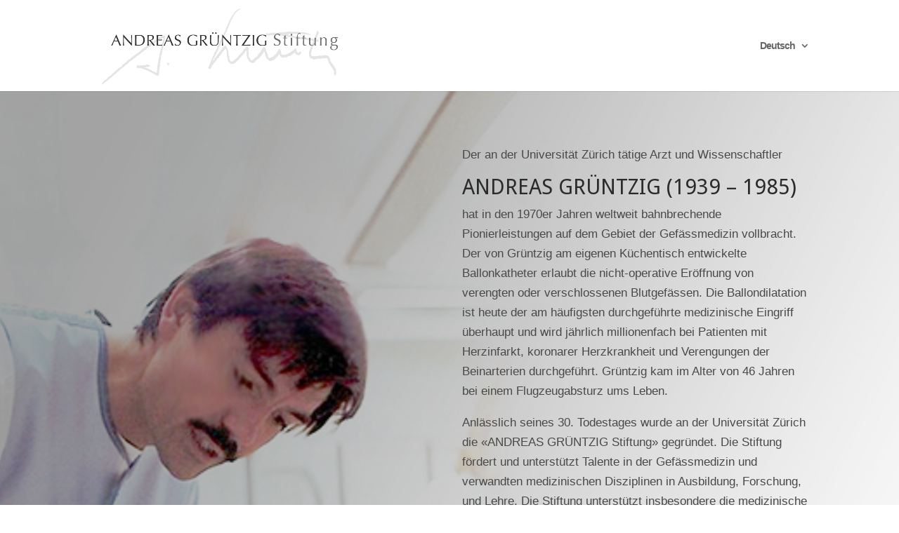

--- FILE ---
content_type: text/html; charset=UTF-8
request_url: http://www.gruentzig-foundation.org/
body_size: 11144
content:
<!DOCTYPE html>
<!--[if IE 6]>
<html id="ie6" lang="de-DE">
<![endif]-->
<!--[if IE 7]>
<html id="ie7" lang="de-DE">
<![endif]-->
<!--[if IE 8]>
<html id="ie8" lang="de-DE">
<![endif]-->
<!--[if !(IE 6) | !(IE 7) | !(IE 8)  ]><!-->
<html lang="de-DE">
<!--<![endif]-->
<head>
	<meta charset="UTF-8" />
			
	
	<link rel="pingback" href="http://www.gruentzig-foundation.org/xmlrpc.php" />

		<!--[if lt IE 9]>
	<script src="http://www.gruentzig-foundation.org/wp-content/themes/Divi/js/html5.js" type="text/javascript"></script>
	<![endif]-->

	<script type="text/javascript">
		document.documentElement.className = 'js';
	</script>

	<meta name='robots' content='index, follow, max-image-preview:large, max-snippet:-1, max-video-preview:-1' />
	<style>img:is([sizes="auto" i], [sizes^="auto," i]) { contain-intrinsic-size: 3000px 1500px }</style>
	<link rel="alternate" hreflang="de" href="http://www.gruentzig-foundation.org/" />
<link rel="alternate" hreflang="en" href="http://www.gruentzig-foundation.org/?lang=en" />
<link rel="alternate" hreflang="x-default" href="http://www.gruentzig-foundation.org/" />

	<!-- This site is optimized with the Yoast SEO plugin v25.2 - https://yoast.com/wordpress/plugins/seo/ -->
	<title>Über die Stiftung - Andreas Grüntzig Stiftung</title>
	<meta name="description" content="Der an der Universität Zürich tätige Arzt und Wissenschaftler ANDREAS GRÜNTZIG (1939 – 1985) hat in den 1970er Jahren weltweit bahnbrechende Pionierleistung" />
	<link rel="canonical" href="https://www.gruentzig-foundation.org/" />
	<meta property="og:locale" content="de_DE" />
	<meta property="og:type" content="website" />
	<meta property="og:title" content="Über die Stiftung - Andreas Grüntzig Stiftung" />
	<meta property="og:description" content="Der an der Universität Zürich tätige Arzt und Wissenschaftler ANDREAS GRÜNTZIG (1939 – 1985) hat in den 1970er Jahren weltweit bahnbrechende Pionierleistung" />
	<meta property="og:url" content="https://www.gruentzig-foundation.org/" />
	<meta property="og:site_name" content="Andreas Gr&uuml;ntzig Stiftung" />
	<meta property="article:modified_time" content="2016-07-20T12:45:18+00:00" />
	<meta name="twitter:card" content="summary_large_image" />
	<script type="application/ld+json" class="yoast-schema-graph">{"@context":"https://schema.org","@graph":[{"@type":"WebPage","@id":"https://www.gruentzig-foundation.org/","url":"https://www.gruentzig-foundation.org/","name":"Über die Stiftung - Andreas Grüntzig Stiftung","isPartOf":{"@id":"https://www.gruentzig-foundation.org/#website"},"datePublished":"2016-07-04T13:08:02+00:00","dateModified":"2016-07-20T12:45:18+00:00","description":"Der an der Universität Zürich tätige Arzt und Wissenschaftler ANDREAS GRÜNTZIG (1939 – 1985) hat in den 1970er Jahren weltweit bahnbrechende Pionierleistung","breadcrumb":{"@id":"https://www.gruentzig-foundation.org/#breadcrumb"},"inLanguage":"de","potentialAction":[{"@type":"ReadAction","target":["https://www.gruentzig-foundation.org/"]}]},{"@type":"BreadcrumbList","@id":"https://www.gruentzig-foundation.org/#breadcrumb","itemListElement":[{"@type":"ListItem","position":1,"name":"Startseite"}]},{"@type":"WebSite","@id":"https://www.gruentzig-foundation.org/#website","url":"https://www.gruentzig-foundation.org/","name":"Andreas Gr&uuml;ntzig Stiftung","description":"www.gruentzig-foundation.org","potentialAction":[{"@type":"SearchAction","target":{"@type":"EntryPoint","urlTemplate":"https://www.gruentzig-foundation.org/?s={search_term_string}"},"query-input":{"@type":"PropertyValueSpecification","valueRequired":true,"valueName":"search_term_string"}}],"inLanguage":"de"}]}</script>
	<!-- / Yoast SEO plugin. -->


<link rel='dns-prefetch' href='//fonts.googleapis.com' />
<link rel="alternate" type="application/rss+xml" title="Andreas Gr&uuml;ntzig Stiftung &raquo; Feed" href="http://www.gruentzig-foundation.org/?feed=rss2" />
<link rel="alternate" type="application/rss+xml" title="Andreas Gr&uuml;ntzig Stiftung &raquo; Kommentar-Feed" href="http://www.gruentzig-foundation.org/?feed=comments-rss2" />
<script type="text/javascript">
/* <![CDATA[ */
window._wpemojiSettings = {"baseUrl":"https:\/\/s.w.org\/images\/core\/emoji\/15.1.0\/72x72\/","ext":".png","svgUrl":"https:\/\/s.w.org\/images\/core\/emoji\/15.1.0\/svg\/","svgExt":".svg","source":{"concatemoji":"http:\/\/www.gruentzig-foundation.org\/wp-includes\/js\/wp-emoji-release.min.js?ver=6.8.1"}};
/*! This file is auto-generated */
!function(i,n){var o,s,e;function c(e){try{var t={supportTests:e,timestamp:(new Date).valueOf()};sessionStorage.setItem(o,JSON.stringify(t))}catch(e){}}function p(e,t,n){e.clearRect(0,0,e.canvas.width,e.canvas.height),e.fillText(t,0,0);var t=new Uint32Array(e.getImageData(0,0,e.canvas.width,e.canvas.height).data),r=(e.clearRect(0,0,e.canvas.width,e.canvas.height),e.fillText(n,0,0),new Uint32Array(e.getImageData(0,0,e.canvas.width,e.canvas.height).data));return t.every(function(e,t){return e===r[t]})}function u(e,t,n){switch(t){case"flag":return n(e,"\ud83c\udff3\ufe0f\u200d\u26a7\ufe0f","\ud83c\udff3\ufe0f\u200b\u26a7\ufe0f")?!1:!n(e,"\ud83c\uddfa\ud83c\uddf3","\ud83c\uddfa\u200b\ud83c\uddf3")&&!n(e,"\ud83c\udff4\udb40\udc67\udb40\udc62\udb40\udc65\udb40\udc6e\udb40\udc67\udb40\udc7f","\ud83c\udff4\u200b\udb40\udc67\u200b\udb40\udc62\u200b\udb40\udc65\u200b\udb40\udc6e\u200b\udb40\udc67\u200b\udb40\udc7f");case"emoji":return!n(e,"\ud83d\udc26\u200d\ud83d\udd25","\ud83d\udc26\u200b\ud83d\udd25")}return!1}function f(e,t,n){var r="undefined"!=typeof WorkerGlobalScope&&self instanceof WorkerGlobalScope?new OffscreenCanvas(300,150):i.createElement("canvas"),a=r.getContext("2d",{willReadFrequently:!0}),o=(a.textBaseline="top",a.font="600 32px Arial",{});return e.forEach(function(e){o[e]=t(a,e,n)}),o}function t(e){var t=i.createElement("script");t.src=e,t.defer=!0,i.head.appendChild(t)}"undefined"!=typeof Promise&&(o="wpEmojiSettingsSupports",s=["flag","emoji"],n.supports={everything:!0,everythingExceptFlag:!0},e=new Promise(function(e){i.addEventListener("DOMContentLoaded",e,{once:!0})}),new Promise(function(t){var n=function(){try{var e=JSON.parse(sessionStorage.getItem(o));if("object"==typeof e&&"number"==typeof e.timestamp&&(new Date).valueOf()<e.timestamp+604800&&"object"==typeof e.supportTests)return e.supportTests}catch(e){}return null}();if(!n){if("undefined"!=typeof Worker&&"undefined"!=typeof OffscreenCanvas&&"undefined"!=typeof URL&&URL.createObjectURL&&"undefined"!=typeof Blob)try{var e="postMessage("+f.toString()+"("+[JSON.stringify(s),u.toString(),p.toString()].join(",")+"));",r=new Blob([e],{type:"text/javascript"}),a=new Worker(URL.createObjectURL(r),{name:"wpTestEmojiSupports"});return void(a.onmessage=function(e){c(n=e.data),a.terminate(),t(n)})}catch(e){}c(n=f(s,u,p))}t(n)}).then(function(e){for(var t in e)n.supports[t]=e[t],n.supports.everything=n.supports.everything&&n.supports[t],"flag"!==t&&(n.supports.everythingExceptFlag=n.supports.everythingExceptFlag&&n.supports[t]);n.supports.everythingExceptFlag=n.supports.everythingExceptFlag&&!n.supports.flag,n.DOMReady=!1,n.readyCallback=function(){n.DOMReady=!0}}).then(function(){return e}).then(function(){var e;n.supports.everything||(n.readyCallback(),(e=n.source||{}).concatemoji?t(e.concatemoji):e.wpemoji&&e.twemoji&&(t(e.twemoji),t(e.wpemoji)))}))}((window,document),window._wpemojiSettings);
/* ]]> */
</script>
<meta content="Divi v.2.7.8" name="generator"/><style id='wp-emoji-styles-inline-css' type='text/css'>

	img.wp-smiley, img.emoji {
		display: inline !important;
		border: none !important;
		box-shadow: none !important;
		height: 1em !important;
		width: 1em !important;
		margin: 0 0.07em !important;
		vertical-align: -0.1em !important;
		background: none !important;
		padding: 0 !important;
	}
</style>
<link rel='stylesheet' id='wp-block-library-css' href='http://www.gruentzig-foundation.org/wp-includes/css/dist/block-library/style.min.css?ver=6.8.1' type='text/css' media='all' />
<style id='classic-theme-styles-inline-css' type='text/css'>
/*! This file is auto-generated */
.wp-block-button__link{color:#fff;background-color:#32373c;border-radius:9999px;box-shadow:none;text-decoration:none;padding:calc(.667em + 2px) calc(1.333em + 2px);font-size:1.125em}.wp-block-file__button{background:#32373c;color:#fff;text-decoration:none}
</style>
<style id='global-styles-inline-css' type='text/css'>
:root{--wp--preset--aspect-ratio--square: 1;--wp--preset--aspect-ratio--4-3: 4/3;--wp--preset--aspect-ratio--3-4: 3/4;--wp--preset--aspect-ratio--3-2: 3/2;--wp--preset--aspect-ratio--2-3: 2/3;--wp--preset--aspect-ratio--16-9: 16/9;--wp--preset--aspect-ratio--9-16: 9/16;--wp--preset--color--black: #000000;--wp--preset--color--cyan-bluish-gray: #abb8c3;--wp--preset--color--white: #ffffff;--wp--preset--color--pale-pink: #f78da7;--wp--preset--color--vivid-red: #cf2e2e;--wp--preset--color--luminous-vivid-orange: #ff6900;--wp--preset--color--luminous-vivid-amber: #fcb900;--wp--preset--color--light-green-cyan: #7bdcb5;--wp--preset--color--vivid-green-cyan: #00d084;--wp--preset--color--pale-cyan-blue: #8ed1fc;--wp--preset--color--vivid-cyan-blue: #0693e3;--wp--preset--color--vivid-purple: #9b51e0;--wp--preset--gradient--vivid-cyan-blue-to-vivid-purple: linear-gradient(135deg,rgba(6,147,227,1) 0%,rgb(155,81,224) 100%);--wp--preset--gradient--light-green-cyan-to-vivid-green-cyan: linear-gradient(135deg,rgb(122,220,180) 0%,rgb(0,208,130) 100%);--wp--preset--gradient--luminous-vivid-amber-to-luminous-vivid-orange: linear-gradient(135deg,rgba(252,185,0,1) 0%,rgba(255,105,0,1) 100%);--wp--preset--gradient--luminous-vivid-orange-to-vivid-red: linear-gradient(135deg,rgba(255,105,0,1) 0%,rgb(207,46,46) 100%);--wp--preset--gradient--very-light-gray-to-cyan-bluish-gray: linear-gradient(135deg,rgb(238,238,238) 0%,rgb(169,184,195) 100%);--wp--preset--gradient--cool-to-warm-spectrum: linear-gradient(135deg,rgb(74,234,220) 0%,rgb(151,120,209) 20%,rgb(207,42,186) 40%,rgb(238,44,130) 60%,rgb(251,105,98) 80%,rgb(254,248,76) 100%);--wp--preset--gradient--blush-light-purple: linear-gradient(135deg,rgb(255,206,236) 0%,rgb(152,150,240) 100%);--wp--preset--gradient--blush-bordeaux: linear-gradient(135deg,rgb(254,205,165) 0%,rgb(254,45,45) 50%,rgb(107,0,62) 100%);--wp--preset--gradient--luminous-dusk: linear-gradient(135deg,rgb(255,203,112) 0%,rgb(199,81,192) 50%,rgb(65,88,208) 100%);--wp--preset--gradient--pale-ocean: linear-gradient(135deg,rgb(255,245,203) 0%,rgb(182,227,212) 50%,rgb(51,167,181) 100%);--wp--preset--gradient--electric-grass: linear-gradient(135deg,rgb(202,248,128) 0%,rgb(113,206,126) 100%);--wp--preset--gradient--midnight: linear-gradient(135deg,rgb(2,3,129) 0%,rgb(40,116,252) 100%);--wp--preset--font-size--small: 13px;--wp--preset--font-size--medium: 20px;--wp--preset--font-size--large: 36px;--wp--preset--font-size--x-large: 42px;--wp--preset--spacing--20: 0.44rem;--wp--preset--spacing--30: 0.67rem;--wp--preset--spacing--40: 1rem;--wp--preset--spacing--50: 1.5rem;--wp--preset--spacing--60: 2.25rem;--wp--preset--spacing--70: 3.38rem;--wp--preset--spacing--80: 5.06rem;--wp--preset--shadow--natural: 6px 6px 9px rgba(0, 0, 0, 0.2);--wp--preset--shadow--deep: 12px 12px 50px rgba(0, 0, 0, 0.4);--wp--preset--shadow--sharp: 6px 6px 0px rgba(0, 0, 0, 0.2);--wp--preset--shadow--outlined: 6px 6px 0px -3px rgba(255, 255, 255, 1), 6px 6px rgba(0, 0, 0, 1);--wp--preset--shadow--crisp: 6px 6px 0px rgba(0, 0, 0, 1);}:where(.is-layout-flex){gap: 0.5em;}:where(.is-layout-grid){gap: 0.5em;}body .is-layout-flex{display: flex;}.is-layout-flex{flex-wrap: wrap;align-items: center;}.is-layout-flex > :is(*, div){margin: 0;}body .is-layout-grid{display: grid;}.is-layout-grid > :is(*, div){margin: 0;}:where(.wp-block-columns.is-layout-flex){gap: 2em;}:where(.wp-block-columns.is-layout-grid){gap: 2em;}:where(.wp-block-post-template.is-layout-flex){gap: 1.25em;}:where(.wp-block-post-template.is-layout-grid){gap: 1.25em;}.has-black-color{color: var(--wp--preset--color--black) !important;}.has-cyan-bluish-gray-color{color: var(--wp--preset--color--cyan-bluish-gray) !important;}.has-white-color{color: var(--wp--preset--color--white) !important;}.has-pale-pink-color{color: var(--wp--preset--color--pale-pink) !important;}.has-vivid-red-color{color: var(--wp--preset--color--vivid-red) !important;}.has-luminous-vivid-orange-color{color: var(--wp--preset--color--luminous-vivid-orange) !important;}.has-luminous-vivid-amber-color{color: var(--wp--preset--color--luminous-vivid-amber) !important;}.has-light-green-cyan-color{color: var(--wp--preset--color--light-green-cyan) !important;}.has-vivid-green-cyan-color{color: var(--wp--preset--color--vivid-green-cyan) !important;}.has-pale-cyan-blue-color{color: var(--wp--preset--color--pale-cyan-blue) !important;}.has-vivid-cyan-blue-color{color: var(--wp--preset--color--vivid-cyan-blue) !important;}.has-vivid-purple-color{color: var(--wp--preset--color--vivid-purple) !important;}.has-black-background-color{background-color: var(--wp--preset--color--black) !important;}.has-cyan-bluish-gray-background-color{background-color: var(--wp--preset--color--cyan-bluish-gray) !important;}.has-white-background-color{background-color: var(--wp--preset--color--white) !important;}.has-pale-pink-background-color{background-color: var(--wp--preset--color--pale-pink) !important;}.has-vivid-red-background-color{background-color: var(--wp--preset--color--vivid-red) !important;}.has-luminous-vivid-orange-background-color{background-color: var(--wp--preset--color--luminous-vivid-orange) !important;}.has-luminous-vivid-amber-background-color{background-color: var(--wp--preset--color--luminous-vivid-amber) !important;}.has-light-green-cyan-background-color{background-color: var(--wp--preset--color--light-green-cyan) !important;}.has-vivid-green-cyan-background-color{background-color: var(--wp--preset--color--vivid-green-cyan) !important;}.has-pale-cyan-blue-background-color{background-color: var(--wp--preset--color--pale-cyan-blue) !important;}.has-vivid-cyan-blue-background-color{background-color: var(--wp--preset--color--vivid-cyan-blue) !important;}.has-vivid-purple-background-color{background-color: var(--wp--preset--color--vivid-purple) !important;}.has-black-border-color{border-color: var(--wp--preset--color--black) !important;}.has-cyan-bluish-gray-border-color{border-color: var(--wp--preset--color--cyan-bluish-gray) !important;}.has-white-border-color{border-color: var(--wp--preset--color--white) !important;}.has-pale-pink-border-color{border-color: var(--wp--preset--color--pale-pink) !important;}.has-vivid-red-border-color{border-color: var(--wp--preset--color--vivid-red) !important;}.has-luminous-vivid-orange-border-color{border-color: var(--wp--preset--color--luminous-vivid-orange) !important;}.has-luminous-vivid-amber-border-color{border-color: var(--wp--preset--color--luminous-vivid-amber) !important;}.has-light-green-cyan-border-color{border-color: var(--wp--preset--color--light-green-cyan) !important;}.has-vivid-green-cyan-border-color{border-color: var(--wp--preset--color--vivid-green-cyan) !important;}.has-pale-cyan-blue-border-color{border-color: var(--wp--preset--color--pale-cyan-blue) !important;}.has-vivid-cyan-blue-border-color{border-color: var(--wp--preset--color--vivid-cyan-blue) !important;}.has-vivid-purple-border-color{border-color: var(--wp--preset--color--vivid-purple) !important;}.has-vivid-cyan-blue-to-vivid-purple-gradient-background{background: var(--wp--preset--gradient--vivid-cyan-blue-to-vivid-purple) !important;}.has-light-green-cyan-to-vivid-green-cyan-gradient-background{background: var(--wp--preset--gradient--light-green-cyan-to-vivid-green-cyan) !important;}.has-luminous-vivid-amber-to-luminous-vivid-orange-gradient-background{background: var(--wp--preset--gradient--luminous-vivid-amber-to-luminous-vivid-orange) !important;}.has-luminous-vivid-orange-to-vivid-red-gradient-background{background: var(--wp--preset--gradient--luminous-vivid-orange-to-vivid-red) !important;}.has-very-light-gray-to-cyan-bluish-gray-gradient-background{background: var(--wp--preset--gradient--very-light-gray-to-cyan-bluish-gray) !important;}.has-cool-to-warm-spectrum-gradient-background{background: var(--wp--preset--gradient--cool-to-warm-spectrum) !important;}.has-blush-light-purple-gradient-background{background: var(--wp--preset--gradient--blush-light-purple) !important;}.has-blush-bordeaux-gradient-background{background: var(--wp--preset--gradient--blush-bordeaux) !important;}.has-luminous-dusk-gradient-background{background: var(--wp--preset--gradient--luminous-dusk) !important;}.has-pale-ocean-gradient-background{background: var(--wp--preset--gradient--pale-ocean) !important;}.has-electric-grass-gradient-background{background: var(--wp--preset--gradient--electric-grass) !important;}.has-midnight-gradient-background{background: var(--wp--preset--gradient--midnight) !important;}.has-small-font-size{font-size: var(--wp--preset--font-size--small) !important;}.has-medium-font-size{font-size: var(--wp--preset--font-size--medium) !important;}.has-large-font-size{font-size: var(--wp--preset--font-size--large) !important;}.has-x-large-font-size{font-size: var(--wp--preset--font-size--x-large) !important;}
:where(.wp-block-post-template.is-layout-flex){gap: 1.25em;}:where(.wp-block-post-template.is-layout-grid){gap: 1.25em;}
:where(.wp-block-columns.is-layout-flex){gap: 2em;}:where(.wp-block-columns.is-layout-grid){gap: 2em;}
:root :where(.wp-block-pullquote){font-size: 1.5em;line-height: 1.6;}
</style>
<link rel='stylesheet' id='wpml-legacy-dropdown-0-css' href='http://www.gruentzig-foundation.org/wp-content/plugins/sitepress-multilingual-cms/templates/language-switchers/legacy-dropdown/style.min.css?ver=1' type='text/css' media='all' />
<style id='wpml-legacy-dropdown-0-inline-css' type='text/css'>
.wpml-ls-statics-shortcode_actions{background-color:#ffffff;}.wpml-ls-statics-shortcode_actions, .wpml-ls-statics-shortcode_actions .wpml-ls-sub-menu, .wpml-ls-statics-shortcode_actions a {border-color:#cdcdcd;}.wpml-ls-statics-shortcode_actions a, .wpml-ls-statics-shortcode_actions .wpml-ls-sub-menu a, .wpml-ls-statics-shortcode_actions .wpml-ls-sub-menu a:link, .wpml-ls-statics-shortcode_actions li:not(.wpml-ls-current-language) .wpml-ls-link, .wpml-ls-statics-shortcode_actions li:not(.wpml-ls-current-language) .wpml-ls-link:link {color:#444444;background-color:#ffffff;}.wpml-ls-statics-shortcode_actions .wpml-ls-sub-menu a:hover,.wpml-ls-statics-shortcode_actions .wpml-ls-sub-menu a:focus, .wpml-ls-statics-shortcode_actions .wpml-ls-sub-menu a:link:hover, .wpml-ls-statics-shortcode_actions .wpml-ls-sub-menu a:link:focus {color:#000000;background-color:#eeeeee;}.wpml-ls-statics-shortcode_actions .wpml-ls-current-language > a {color:#444444;background-color:#ffffff;}.wpml-ls-statics-shortcode_actions .wpml-ls-current-language:hover>a, .wpml-ls-statics-shortcode_actions .wpml-ls-current-language>a:focus {color:#000000;background-color:#eeeeee;}
</style>
<link rel='stylesheet' id='wpml-menu-item-0-css' href='http://www.gruentzig-foundation.org/wp-content/plugins/sitepress-multilingual-cms/templates/language-switchers/menu-item/style.min.css?ver=1' type='text/css' media='all' />
<link rel='stylesheet' id='divi-fonts-css' href='http://fonts.googleapis.com/css?family=Open+Sans:300italic,400italic,600italic,700italic,800italic,400,300,600,700,800&#038;subset=latin,latin-ext' type='text/css' media='all' />
<link rel='stylesheet' id='et-gf-droid-sans-css' href='http://fonts.googleapis.com/css?family=Droid+Sans:400,700&#038;subset=latin' type='text/css' media='all' />
<link rel='stylesheet' id='divi-style-css' href='http://www.gruentzig-foundation.org/wp-content/themes/Divi/style.css?ver=2.7.8' type='text/css' media='all' />
<link rel='stylesheet' id='et-shortcodes-css-css' href='http://www.gruentzig-foundation.org/wp-content/themes/Divi/epanel/shortcodes/css/shortcodes.css?ver=2.7.8' type='text/css' media='all' />
<link rel='stylesheet' id='et-shortcodes-responsive-css-css' href='http://www.gruentzig-foundation.org/wp-content/themes/Divi/epanel/shortcodes/css/shortcodes_responsive.css?ver=2.7.8' type='text/css' media='all' />
<link rel='stylesheet' id='magnific-popup-css' href='http://www.gruentzig-foundation.org/wp-content/themes/Divi/includes/builder/styles/magnific_popup.css?ver=2.7.8' type='text/css' media='all' />
<script type="text/javascript" src="http://www.gruentzig-foundation.org/wp-includes/js/jquery/jquery.min.js?ver=3.7.1" id="jquery-core-js"></script>
<script type="text/javascript" src="http://www.gruentzig-foundation.org/wp-includes/js/jquery/jquery-migrate.min.js?ver=3.4.1" id="jquery-migrate-js"></script>
<script type="text/javascript" src="http://www.gruentzig-foundation.org/wp-content/plugins/sitepress-multilingual-cms/templates/language-switchers/legacy-dropdown/script.min.js?ver=1" id="wpml-legacy-dropdown-0-js"></script>
<link rel="https://api.w.org/" href="http://www.gruentzig-foundation.org/index.php?rest_route=/" /><link rel="alternate" title="JSON" type="application/json" href="http://www.gruentzig-foundation.org/index.php?rest_route=/wp/v2/pages/38" /><link rel="EditURI" type="application/rsd+xml" title="RSD" href="http://www.gruentzig-foundation.org/xmlrpc.php?rsd" />
<meta name="generator" content="WordPress 6.8.1" />
<link rel='shortlink' href='http://www.gruentzig-foundation.org/' />
<link rel="alternate" title="oEmbed (JSON)" type="application/json+oembed" href="http://www.gruentzig-foundation.org/index.php?rest_route=%2Foembed%2F1.0%2Fembed&#038;url=http%3A%2F%2Fwww.gruentzig-foundation.org%2F" />
<link rel="alternate" title="oEmbed (XML)" type="text/xml+oembed" href="http://www.gruentzig-foundation.org/index.php?rest_route=%2Foembed%2F1.0%2Fembed&#038;url=http%3A%2F%2Fwww.gruentzig-foundation.org%2F&#038;format=xml" />
<meta name="generator" content="WPML ver:4.7.6 stt:1,3;" />
<meta name="viewport" content="width=device-width, initial-scale=1.0, maximum-scale=1.0, user-scalable=0" />		<style id="theme-customizer-css">
					@media only screen and ( min-width: 767px ) {
				body, .et_pb_column_1_2 .et_quote_content blockquote cite, .et_pb_column_1_2 .et_link_content a.et_link_main_url, .et_pb_column_1_3 .et_quote_content blockquote cite, .et_pb_column_3_8 .et_quote_content blockquote cite, .et_pb_column_1_4 .et_quote_content blockquote cite, .et_pb_blog_grid .et_quote_content blockquote cite, .et_pb_column_1_3 .et_link_content a.et_link_main_url, .et_pb_column_3_8 .et_link_content a.et_link_main_url, .et_pb_column_1_4 .et_link_content a.et_link_main_url, .et_pb_blog_grid .et_link_content a.et_link_main_url, body .et_pb_bg_layout_light .et_pb_post p,  body .et_pb_bg_layout_dark .et_pb_post p { font-size: 17px; }
				.et_pb_slide_content, .et_pb_best_value { font-size: 19px; }
			}
							body { color: #494949; }
								h1, h2, h3, h4, h5, h6 { color: #2b2b2b; }
										.woocommerce #respond input#submit, .woocommerce-page #respond input#submit, .woocommerce #content input.button, .woocommerce-page #content input.button, .woocommerce-message, .woocommerce-error, .woocommerce-info { background: #000000 !important; }
			#et_search_icon:hover, .mobile_menu_bar:before, .mobile_menu_bar:after, .et_toggle_slide_menu:after, .et-social-icon a:hover, .et_pb_sum, .et_pb_pricing li a, .et_pb_pricing_table_button, .et_overlay:before, .entry-summary p.price ins, .woocommerce div.product span.price, .woocommerce-page div.product span.price, .woocommerce #content div.product span.price, .woocommerce-page #content div.product span.price, .woocommerce div.product p.price, .woocommerce-page div.product p.price, .woocommerce #content div.product p.price, .woocommerce-page #content div.product p.price, .et_pb_member_social_links a:hover, .woocommerce .star-rating span:before, .woocommerce-page .star-rating span:before, .et_pb_widget li a:hover, .et_pb_filterable_portfolio .et_pb_portfolio_filters li a.active, .et_pb_filterable_portfolio .et_pb_portofolio_pagination ul li a.active, .et_pb_gallery .et_pb_gallery_pagination ul li a.active, .wp-pagenavi span.current, .wp-pagenavi a:hover, .nav-single a, .posted_in a { color: #000000; }
			.et_pb_contact_submit, .et_password_protected_form .et_submit_button, .et_pb_bg_layout_light .et_pb_newsletter_button, .comment-reply-link, .form-submit input, .et_pb_bg_layout_light .et_pb_promo_button, .et_pb_bg_layout_light .et_pb_more_button, .woocommerce a.button.alt, .woocommerce-page a.button.alt, .woocommerce button.button.alt, .woocommerce-page button.button.alt, .woocommerce input.button.alt, .woocommerce-page input.button.alt, .woocommerce #respond input#submit.alt, .woocommerce-page #respond input#submit.alt, .woocommerce #content input.button.alt, .woocommerce-page #content input.button.alt, .woocommerce a.button, .woocommerce-page a.button, .woocommerce button.button, .woocommerce-page button.button, .woocommerce input.button, .woocommerce-page input.button { color: #000000; }
			.footer-widget h4 { color: #000000; }
			.et-search-form, .nav li ul, .et_mobile_menu, .footer-widget li:before, .et_pb_pricing li:before, blockquote { border-color: #000000; }
			.et_pb_counter_amount, .et_pb_featured_table .et_pb_pricing_heading, .et_quote_content, .et_link_content, .et_audio_content, .et_pb_post_slider.et_pb_bg_layout_dark, .et_slide_in_menu_container { background-color: #000000; }
									a { color: #494949; }
													#top-header, #et-secondary-nav li ul { background-color: #000000; }
																
					#top-menu li a, .et_search_form_container input {
													letter-spacing: -1px;
							}

			.et_search_form_container input::-moz-placeholder {
													letter-spacing: -1px;
							}
			.et_search_form_container input::-webkit-input-placeholder {
													letter-spacing: -1px;
							}
			.et_search_form_container input:-ms-input-placeholder {
													letter-spacing: -1px;
							}
		
					#top-menu li.current-menu-ancestor > a, #top-menu li.current-menu-item > a,
			.et_color_scheme_red #top-menu li.current-menu-ancestor > a, .et_color_scheme_red #top-menu li.current-menu-item > a,
			.et_color_scheme_pink #top-menu li.current-menu-ancestor > a, .et_color_scheme_pink #top-menu li.current-menu-item > a,
			.et_color_scheme_orange #top-menu li.current-menu-ancestor > a, .et_color_scheme_orange #top-menu li.current-menu-item > a,
			.et_color_scheme_green #top-menu li.current-menu-ancestor > a, .et_color_scheme_green #top-menu li.current-menu-item > a { color: rgba(63,63,63,0.87); }
													#main-footer .footer-widget h4 { color: #000000; }
							.footer-widget li:before { border-color: #000000; }
						#footer-widgets .footer-widget li:before { top: 11.45px; }										
		
																														
		@media only screen and ( min-width: 981px ) {
																			.et_header_style_left #et-top-navigation, .et_header_style_split #et-top-navigation  { padding: 58px 0 0 0; }
				.et_header_style_left #et-top-navigation nav > ul > li > a, .et_header_style_split #et-top-navigation nav > ul > li > a { padding-bottom: 58px; }
				.et_header_style_split .centered-inline-logo-wrap { width: 115px; margin: -115px 0; }
				.et_header_style_split .centered-inline-logo-wrap #logo { max-height: 115px; }
				.et_pb_svg_logo.et_header_style_split .centered-inline-logo-wrap #logo { height: 115px; }
				.et_header_style_centered #top-menu > li > a { padding-bottom: 21px; }
				.et_header_style_slide #et-top-navigation, .et_header_style_fullscreen #et-top-navigation { padding: 49px 0 49px 0 !important; }
									.et_header_style_centered #main-header .logo_container { height: 115px; }
														#logo { max-height: 80%; }
				.et_pb_svg_logo #logo { height: 80%; }
																												.et-fixed-header#top-header, .et-fixed-header#top-header #et-secondary-nav li ul { background-color: #000000; }
																			.et-fixed-header #top-menu li.current-menu-ancestor > a,
				.et-fixed-header #top-menu li.current-menu-item > a { color: #000000 !important; }
						
					}
		@media only screen and ( min-width: 1350px) {
			.et_pb_row { padding: 27px 0; }
			.et_pb_section { padding: 54px 0; }
			.single.et_pb_pagebuilder_layout.et_full_width_page .et_post_meta_wrapper { padding-top: 81px; }
			.et_pb_section.et_pb_section_first { padding-top: inherit; }
			.et_pb_fullwidth_section { padding: 0; }
		}
		@media only screen and ( max-width: 980px ) {
																				}
		@media only screen and ( max-width: 767px ) {
														}
	</style>

					<style class="et_heading_font">
				h1, h2, h3, h4, h5, h6 {
					font-family: 'Droid Sans', Helvetica, Arial, Lucida, sans-serif;				}
				</style>
							<style class="et_body_font">
				body, input, textarea, select {
					font-family: 'Verdana', Helvetica, Arial, Lucida, sans-serif;				}
				</style>
			
	
	<style id="module-customizer-css">
			</style>

	<style type="text/css">.recentcomments a{display:inline !important;padding:0 !important;margin:0 !important;}</style><style type="text/css" id="et-custom-css">
#et_top_search { display: none;}

.et_fixed_nav #logo { max-height: 130px; }
.et-fixed-header #logo { max-height: 130px; }

.et_header_style_left .et-fixed-header #et-top-navigation nav > ul > li > a, .et_header_style_split .et-fixed-header #et-top-navigation nav > ul > li > a {
padding-bottom: 85px!important;
}
.et_header_style_left .et-fixed-header #et-top-navigation, .et_header_style_split .et-fixed-header #et-top-navigation {
padding-top: 85px!important;
}
</style></head>
<body class="home wp-singular page-template-default page page-id-38 wp-theme-Divi et_pb_button_helper_class et_fixed_nav et_show_nav et_cover_background et_pb_gutter osx et_pb_gutters3 et_primary_nav_dropdown_animation_fade et_secondary_nav_dropdown_animation_fade et_pb_footer_columns4 et_header_style_left et_pb_pagebuilder_layout et_right_sidebar chrome">
	<div id="page-container">

	
	
		<header id="main-header" data-height-onload="115">
			<div class="container clearfix et_menu_container">
							<div class="logo_container">
					<span class="logo_helper"></span>
					<a href="http://www.gruentzig-foundation.org/">
						<img src="http://www.gruentzig-foundation.org/wp-content/uploads/2016/07/07_logo_gruentzig-foundation.png" alt="Andreas Gr&uuml;ntzig Stiftung" id="logo" data-height-percentage="80" />
					</a>
				</div>
				<div id="et-top-navigation" data-height="115" data-fixed-height="40">
											<nav id="top-menu-nav">
						<ul id="top-menu" class="nav"><li id="menu-item-wpml-ls-3-de" class="menu-item-language menu-item-language-current menu-item wpml-ls-slot-3 wpml-ls-item wpml-ls-item-de wpml-ls-current-language wpml-ls-menu-item wpml-ls-first-item menu-item-type-wpml_ls_menu_item menu-item-object-wpml_ls_menu_item menu-item-has-children menu-item-wpml-ls-3-de"><a href="http://www.gruentzig-foundation.org/" title="Wechseln zu Deutsch"><span class="wpml-ls-native" lang="de">Deutsch</span></a>
<ul class="sub-menu">
	<li id="menu-item-wpml-ls-3-en" class="menu-item-language menu-item wpml-ls-slot-3 wpml-ls-item wpml-ls-item-en wpml-ls-menu-item wpml-ls-last-item menu-item-type-wpml_ls_menu_item menu-item-object-wpml_ls_menu_item menu-item-wpml-ls-3-en"><a href="http://www.gruentzig-foundation.org/?lang=en" title="Wechseln zu Englisch"><span class="wpml-ls-native" lang="en">English</span><span class="wpml-ls-display"><span class="wpml-ls-bracket"> (</span>Englisch<span class="wpml-ls-bracket">)</span></span></a></li>
</ul>
</li>
</ul>						</nav>
					
					
					
					
					<div id="et_mobile_nav_menu">
				<div class="mobile_nav closed">
					<span class="select_page">Seite auswählen</span>
					<span class="mobile_menu_bar mobile_menu_bar_toggle"></span>
				</div>
			</div>				</div> <!-- #et-top-navigation -->
			</div> <!-- .container -->
			<div class="et_search_outer">
				<div class="container et_search_form_container">
					<form role="search" method="get" class="et-search-form" action="http://www.gruentzig-foundation.org/">
					<input type="search" class="et-search-field" placeholder="Suchen &hellip;" value="" name="s" title="Suchen nach:" />					</form>
					<span class="et_close_search_field"></span>
				</div>
			</div>
		</header> <!-- #main-header -->

		<div id="et-main-area">
<div id="main-content">


			
				<article id="post-38" class="post-38 page type-page status-publish hentry">

				
					<div class="entry-content">
					<div class="et_pb_section  et_pb_section_0 et_pb_with_background et_section_regular">
				
				
					
					<div class=" et_pb_row et_pb_row_0">
				
				<div class="et_pb_column et_pb_column_1_3  et_pb_column_0 et_pb_column_empty">
				
				
			</div> <!-- .et_pb_column --><div class="et_pb_column et_pb_column_2_3  et_pb_column_1">
				
				<div class="et_pb_text et_pb_module et_pb_bg_layout_light et_pb_text_align_left  et_pb_text_0">
				
<p>Der an der Universität Zürich tätige Arzt und Wissenschaftler</p>
<h1>ANDREAS GRÜNTZIG (1939 – 1985)</h1>
<p>hat in den 1970er Jahren weltweit bahnbrechende Pionierleistungen auf dem Gebiet der Gefässmedizin vollbracht. Der von Grüntzig am eigenen Küchentisch entwickelte Ballonkatheter erlaubt die nicht-operative Eröffnung von verengten oder verschlossenen Blutgefässen. Die Ballondilatation ist heute der am häufigsten durchgeführte medizinische Eingriff überhaupt und wird jährlich millionenfach bei Patienten mit Herzinfarkt, koronarer Herzkrankheit und Verengungen der Beinarterien durchgeführt. Grüntzig kam im Alter von 46 Jahren bei einem Flugzeugabsturz ums Leben.</p>
<p>Anlässlich seines 30. Todestages wurde an der Universität Zürich die «ANDREAS GRÜNTZIG Stiftung» gegründet. Die Stiftung fördert und unterstützt Talente in der Gefässmedizin und verwandten medizinischen Disziplinen in Ausbildung, Forschung, und Lehre. Die Stiftung unterstützt insbesondere die medizinische und wissenschaftliche Aus- und Weiterbildung in ambulanter und klinischer Medizin und von «physician-scientists» und betreibt aktiv wissenschaftliche und medizinische Nachwuchsförderung. Weitere Aufgaben der Stiftung beinhalten Aufklärung und Öffentlichkeitsarbeit betreffend Entstehung, Prävention und Behandlung von Gefässerkrankungen sowie die Aufbereitung und Verwaltung des wissenschaftlichen Erbes ihres Namensgebers.</p>
<p>ANDREAS GRÜNTZIG Stiftung<br />
Waldstrasse 8a | CH 8118 Pfaffhausen | Schweiz<br />
<a href="mailto:info@gruentzig-foundation.org">info@Gruentzig-Foundation.org</a></p>
<p><a href="https://www.ncbi.nlm.nih.gov/pmc/articles/PMC4671350/" target="_blank">Informationen über Andreas Grüntzig</a></p>
<p>Eingetragen im Schweizer Handelsregister Nr. CHE-301.659.930<br />
© ANDREAS GRÜNTZIG Stiftung 2016. All rights reserved.</p>
<p>Abbildung:<br />
Andreas Grüntzig im Kathetherlabor bei der Prüfung eines von ihm entwickelten Ballon-Katheters, aufgenommen von Grüntzigs Assistentin Maria Schlumpf ca. 1980. Die Veröffentlichung der Aufnahme erfolgt mit ihrer ausdrücklichen Genehmigung.</p>

			</div> <!-- .et_pb_text -->
			</div> <!-- .et_pb_column -->
					
			</div> <!-- .et_pb_row -->
				
			</div> <!-- .et_pb_section -->
					</div> <!-- .entry-content -->

				
				</article> <!-- .et_pb_post -->

			

</div> <!-- #main-content -->


			<footer id="main-footer">
				

		
				<div id="footer-bottom">
					<div class="container clearfix">
				<ul class="et-social-icons">


</ul>
						<p id="footer-info">© Andreas Grüntzig Stiftung 2016 | designed by <a href="http://www.laufweite.ch" target="_blank">laufweite, Visuelle Gestaltung</a></p>
					</div>	<!-- .container -->
				</div>
			</footer> <!-- #main-footer -->
		</div> <!-- #et-main-area -->


	</div> <!-- #page-container -->

	<style type="text/css" id="et-builder-advanced-style">
				
.et_pb_section_0.et_pb_section { background-color:#ffffff !important; }
.et_pb_section_0 { background-image:url(http://www.gruentzig-foundation.org/wp-content/uploads/2016/07/09_farbe_einstiegsbild.jpg); }
.et_pb_text_0 { padding-left: 170px !important; }
			</style><script type="text/javascript" src="http://www.gruentzig-foundation.org/wp-content/themes/Divi/includes/builder/scripts/frontend-builder-global-functions.js?ver=2.7.8" id="et-builder-modules-global-functions-script-js"></script>
<script type="text/javascript" src="http://www.gruentzig-foundation.org/wp-content/themes/Divi/includes/builder/scripts/jquery.mobile.custom.min.js?ver=2.7.8" id="et-jquery-touch-mobile-js"></script>
<script type="text/javascript" src="http://www.gruentzig-foundation.org/wp-content/themes/Divi/js/custom.js?ver=2.7.8" id="divi-custom-script-js"></script>
<script type="text/javascript" src="http://www.gruentzig-foundation.org/wp-content/themes/Divi/includes/builder/scripts/jquery.fitvids.js?ver=2.7.8" id="divi-fitvids-js"></script>
<script type="text/javascript" src="http://www.gruentzig-foundation.org/wp-content/themes/Divi/includes/builder/scripts/waypoints.min.js?ver=2.7.8" id="waypoints-js"></script>
<script type="text/javascript" src="http://www.gruentzig-foundation.org/wp-content/themes/Divi/includes/builder/scripts/jquery.magnific-popup.js?ver=2.7.8" id="magnific-popup-js"></script>
<script type="text/javascript" id="et-builder-modules-script-js-extra">
/* <![CDATA[ */
var et_pb_custom = {"ajaxurl":"http:\/\/www.gruentzig-foundation.org\/wp-admin\/admin-ajax.php","images_uri":"http:\/\/www.gruentzig-foundation.org\/wp-content\/themes\/Divi\/images","builder_images_uri":"http:\/\/www.gruentzig-foundation.org\/wp-content\/themes\/Divi\/includes\/builder\/images","et_frontend_nonce":"574d5580ab","subscription_failed":"Bitte \u00fcberpr\u00fcfen Sie die Felder unten aus, um sicherzustellen, dass Sie die richtigen Informationen eingegeben.","et_ab_log_nonce":"c9a6ed2ea0","fill_message":"Bitte f\u00fcllen Sie die folgenden Felder aus:","contact_error_message":"Bitte folgende Fehler beheben:","invalid":"Ung\u00fcltige E-Mail","captcha":"Captcha","prev":"Vorherige","previous":"Vorherige","next":"Weiter","wrong_captcha":"Sie haben die falsche Zahl im Captcha eingegeben.","is_builder_plugin_used":"","is_divi_theme_used":"1","widget_search_selector":".widget_search","is_ab_testing_active":"","page_id":"38","unique_test_id":"","ab_bounce_rate":"5","is_cache_plugin_active":"no","is_shortcode_tracking":""};
/* ]]> */
</script>
<script type="text/javascript" src="http://www.gruentzig-foundation.org/wp-content/themes/Divi/includes/builder/scripts/frontend-builder-scripts.js?ver=2.7.8" id="et-builder-modules-script-js"></script>
</body>
</html>